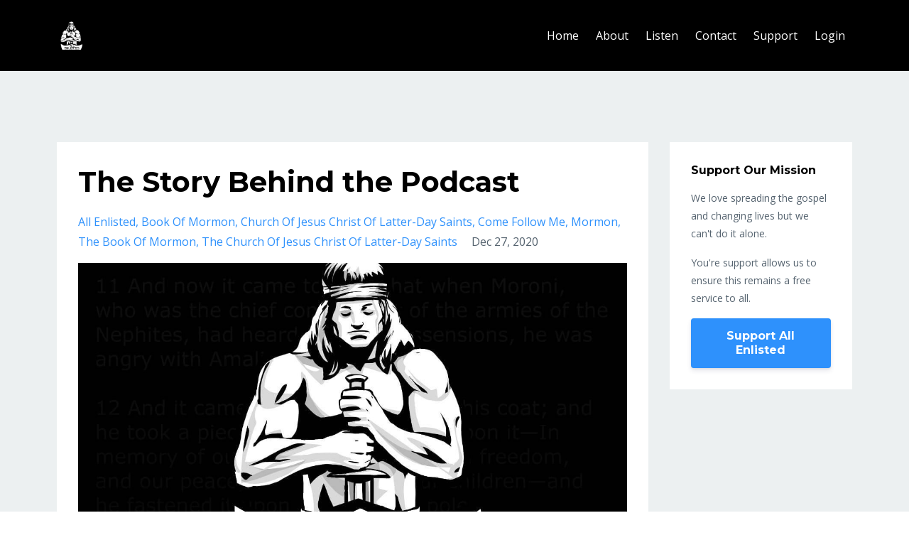

--- FILE ---
content_type: text/html; charset=utf-8
request_url: https://www.allenlisted.com/blog?tag=the+church+of+jesus+christ+of+latter-day+saints
body_size: 10476
content:
<!DOCTYPE html>
<html lang="en">
  <head>

    <!-- Title and description ================================================== -->
    
              <meta name="csrf-param" content="authenticity_token">
              <meta name="csrf-token" content="Bxpte8HAyxjvYAT6/eGl2GpQt6GGWOVa+tuMhSBOy3bSDqKP9AMfXAuugC65YjpPAI2Vd9F+CXdTRYgU2aMzdg==">
            
    <title>
      
        Listen
      
    </title>
    <meta charset="utf-8" />
    <meta content="IE=edge,chrome=1" http-equiv="X-UA-Compatible">
    <meta name="viewport" content="width=device-width, initial-scale=1, maximum-scale=1, user-scalable=no">
    
      <meta name="description" content="Listen to the latests posts." />
    

    <!-- Helpers ================================================== -->
    <meta property="og:type" content="website">
<meta property="og:url" content="https://www.allenlisted.com/blog?tag=the+church+of+jesus+christ+of+latter-day+saints">
<meta name="twitter:card" content="summary_large_image">

<meta property="og:title" content="Listen">
<meta name="twitter:title" content="Listen">


<meta property="og:description" content="Listen to the latests posts.">
<meta name="twitter:description" content="Listen to the latests posts.">



    <link href="https://kajabi-storefronts-production.kajabi-cdn.com/kajabi-storefronts-production/themes/1363676/assets/favicon.png?15779936847981398?v=2" rel="shortcut icon" />
    <link rel="canonical" href="https://www.allenlisted.com/blog?tag=the+church+of+jesus+christ+of+latter-day+saints" />

    <!-- CSS ================================================== -->
    <link rel="stylesheet" href="https://maxcdn.bootstrapcdn.com/bootstrap/4.0.0-alpha.4/css/bootstrap.min.css" integrity="sha384-2hfp1SzUoho7/TsGGGDaFdsuuDL0LX2hnUp6VkX3CUQ2K4K+xjboZdsXyp4oUHZj" crossorigin="anonymous">
    <link rel="stylesheet" href="https://maxcdn.bootstrapcdn.com/font-awesome/4.5.0/css/font-awesome.min.css">
    
      <link href="//fonts.googleapis.com/css?family=Open+Sans:400,700,400italic,700italic|Montserrat:400,700,400italic,700italic" rel="stylesheet" type="text/css">
    
    <link rel="stylesheet" media="screen" href="https://kajabi-app-assets.kajabi-cdn.com/assets/core-0d125629e028a5a14579c81397830a1acd5cf5a9f3ec2d0de19efb9b0795fb03.css" />
    <link rel="stylesheet" media="screen" href="https://kajabi-storefronts-production.kajabi-cdn.com/kajabi-storefronts-production/themes/1363676/assets/styles.css?15779936847981398" />
    <link rel="stylesheet" media="screen" href="https://kajabi-storefronts-production.kajabi-cdn.com/kajabi-storefronts-production/themes/1363676/assets/overrides.css?15779936847981398" />

    <!-- Container Width ================================================== -->
    
    

    <!-- Optional Background Image ======================================== -->
    
      
      <style>
        body {
          background-image: url(https://kajabi-storefronts-production.kajabi-cdn.com/kajabi-storefronts-production/themes/1363676/settings_images/IY9aivdTZWpiF6cumV8k_file.jpg);
          background-position: center center;
          background-repeat: no-repeat;
          -webkit-background-size: cover;
          -moz-background-size: cover;
          -o-background-size: cover;
          background-size: cover;
          background-attachment: fixed;
        }
      </style>
    

    <!-- Full Bleed Or Container ================================================== -->
    

    <!-- Header hook ================================================== -->
    <link rel="alternate" type="application/rss+xml" title="Listen" href="https://www.allenlisted.com/blog.rss" /><script type="text/javascript">
  var Kajabi = Kajabi || {};
</script>
<script type="text/javascript">
  Kajabi.currentSiteUser = {
    "id" : "-1",
    "type" : "Guest",
    "contactId" : "",
  };
</script>
<script type="text/javascript">
  Kajabi.theme = {
    activeThemeName: "Premier Site",
    previewThemeId: null,
    editor: false
  };
</script>
<meta name="turbo-prefetch" content="false">
<style type="text/css">
  #editor-overlay {
    display: none;
    border-color: #2E91FC;
    position: absolute;
    background-color: rgba(46,145,252,0.05);
    border-style: dashed;
    border-width: 3px;
    border-radius: 3px;
    pointer-events: none;
    cursor: pointer;
    z-index: 10000000000;
  }
  .editor-overlay-button {
    color: white;
    background: #2E91FC;
    border-radius: 2px;
    font-size: 13px;
    margin-inline-start: -24px;
    margin-block-start: -12px;
    padding-block: 3px;
    padding-inline: 10px;
    text-transform:uppercase;
    font-weight:bold;
    letter-spacing:1.5px;

    left: 50%;
    top: 50%;
    position: absolute;
  }
</style>
<script src="https://kajabi-app-assets.kajabi-cdn.com/vite/assets/track_analytics-999259ad.js" crossorigin="anonymous" type="module"></script><link rel="modulepreload" href="https://kajabi-app-assets.kajabi-cdn.com/vite/assets/stimulus-576c66eb.js" as="script" crossorigin="anonymous">
<link rel="modulepreload" href="https://kajabi-app-assets.kajabi-cdn.com/vite/assets/track_product_analytics-9c66ca0a.js" as="script" crossorigin="anonymous">
<link rel="modulepreload" href="https://kajabi-app-assets.kajabi-cdn.com/vite/assets/stimulus-e54d982b.js" as="script" crossorigin="anonymous">
<link rel="modulepreload" href="https://kajabi-app-assets.kajabi-cdn.com/vite/assets/trackProductAnalytics-3d5f89d8.js" as="script" crossorigin="anonymous">      <script type="text/javascript">
        if (typeof (window.rudderanalytics) === "undefined") {
          !function(){"use strict";window.RudderSnippetVersion="3.0.3";var sdkBaseUrl="https://cdn.rudderlabs.com/v3"
          ;var sdkName="rsa.min.js";var asyncScript=true;window.rudderAnalyticsBuildType="legacy",window.rudderanalytics=[]
          ;var e=["setDefaultInstanceKey","load","ready","page","track","identify","alias","group","reset","setAnonymousId","startSession","endSession","consent"]
          ;for(var n=0;n<e.length;n++){var t=e[n];window.rudderanalytics[t]=function(e){return function(){
          window.rudderanalytics.push([e].concat(Array.prototype.slice.call(arguments)))}}(t)}try{
          new Function('return import("")'),window.rudderAnalyticsBuildType="modern"}catch(a){}
          if(window.rudderAnalyticsMount=function(){
          "undefined"==typeof globalThis&&(Object.defineProperty(Object.prototype,"__globalThis_magic__",{get:function get(){
          return this},configurable:true}),__globalThis_magic__.globalThis=__globalThis_magic__,
          delete Object.prototype.__globalThis_magic__);var e=document.createElement("script")
          ;e.src="".concat(sdkBaseUrl,"/").concat(window.rudderAnalyticsBuildType,"/").concat(sdkName),e.async=asyncScript,
          document.head?document.head.appendChild(e):document.body.appendChild(e)
          },"undefined"==typeof Promise||"undefined"==typeof globalThis){var d=document.createElement("script")
          ;d.src="https://polyfill-fastly.io/v3/polyfill.min.js?version=3.111.0&features=Symbol%2CPromise&callback=rudderAnalyticsMount",
          d.async=asyncScript,document.head?document.head.appendChild(d):document.body.appendChild(d)}else{
          window.rudderAnalyticsMount()}window.rudderanalytics.load("2apYBMHHHWpiGqicceKmzPebApa","https://kajabiaarnyhwq.dataplane.rudderstack.com",{})}();
        }
      </script>
      <script type="text/javascript">
        if (typeof (window.rudderanalytics) !== "undefined") {
          rudderanalytics.page({"account_id":"69807","site_id":"82931"});
        }
      </script>
      <script type="text/javascript">
        if (typeof (window.rudderanalytics) !== "undefined") {
          (function () {
            function AnalyticsClickHandler (event) {
              const targetEl = event.target.closest('a') || event.target.closest('button');
              if (targetEl) {
                rudderanalytics.track('Site Link Clicked', Object.assign(
                  {"account_id":"69807","site_id":"82931"},
                  {
                    link_text: targetEl.textContent.trim(),
                    link_href: targetEl.href,
                    tag_name: targetEl.tagName,
                  }
                ));
              }
            };
            document.addEventListener('click', AnalyticsClickHandler);
          })();
        }
      </script>
<meta name='site_locale' content='en'><style type="text/css">
  /* Font Awesome 4 */
  .fa.fa-twitter{
    font-family:sans-serif;
  }
  .fa.fa-twitter::before{
    content:"𝕏";
    font-size:1.2em;
  }

  /* Font Awesome 5 */
  .fab.fa-twitter{
    font-family:sans-serif;
  }
  .fab.fa-twitter::before{
    content:"𝕏";
    font-size:1.2em;
  }
</style>
<link rel="stylesheet" href="https://cdn.jsdelivr.net/npm/@kajabi-ui/styles@1.0.4/dist/kajabi_products/kajabi_products.css" />
<script type="module" src="https://cdn.jsdelivr.net/npm/@pine-ds/core@3.14.0/dist/pine-core/pine-core.esm.js"></script>
<script nomodule src="https://cdn.jsdelivr.net/npm/@pine-ds/core@3.14.0/dist/pine-core/index.esm.js"></script>

  </head>
  <body>
    <div class="container container--main container--default">
      <div class="content-wrap">
        <div id="section-header" data-section-id="header"><!-- Header Variables -->























<!-- KJB Settings Variables -->





<style>
  .header {
    background: #000000;
  }
  
    .header--dark a, .header--dark a:hover, .header--dark a:not([href]):not([tabindex]) {
      color: #ffffff;
    }
    .header--light a, .header--light a:hover, .header--light a:not([href]):not([tabindex]) {
      color: #ffffff;
    }
  
  .header .logo--text, .header--left .header-menu a {
    line-height: 40px;
  }
  .header .logo--image {
    height: 40px;
  }
  .header .logo img {
    max-height: 40px;
  }
  .announcement {
      background: #2e91fc;
      color: #fff;
    }
  /*============================================================================
    #Header User Menu Styles
  ==============================================================================*/
  .header .user__dropdown {
    background: #000000;
    top: 70px;
  }
  .header--center .user__dropdown {
    top: 50px;
  }
  
    .header .user__dropdown a {
      color: #ffffff;
    }
  
  /*============================================================================
    #Header Responsive Styles
  ==============================================================================*/
  @media (max-width: 767px) {
    .header .logo--text {
      line-height: 40px;
    }
    .header .logo--image {
      max-height: 40px;
    }
    .header .logo img {
      max-height: 40px;
    }
    .header .header-ham {
      top: 20px;
    }
  }
</style>



  <!-- Announcement Variables -->






<!-- KJB Settings Variables -->


<style>
  .announcement {
    background: #2e91fc;
    color: #fff;
  }
  a.announcement:hover {
    color: #fff;
  }
</style>



  <div class="header header--dark header--left" kjb-settings-id="sections_header_settings_background_color">
    <div class="container">
      
        <a href="/" class="logo logo--image">
          <img src="https://kajabi-storefronts-production.kajabi-cdn.com/kajabi-storefronts-production/themes/1363676/settings_images/6Q0pLhokShepdFQYpyIl_IMG-20191231-WA0007.jpg" kjb-settings-id="sections_header_settings_logo"/>
        </a>
      
      <div class="header-ham">
        <span></span>
        <span></span>
        <span></span>
      </div>
      <div kjb-settings-id="sections_header_settings_menu" class="header-menu">
        
          
            <a href="https://www.allenlisted.com/">Home</a>
          
            <a href="https://www.allenlisted.com/about-us">About</a>
          
            <a href="https://www.allenlisted.com/blog">Listen</a>
          
            <a href="https://www.allenlisted.com/contact">Contact</a>
          
            <a href="https://www.allenlisted.com/support">Support</a>
          
        
        
        <!-- User Dropdown Variables -->





<!-- KJB Settings Variables -->






  <span kjb-settings-id="sections_header_settings_language_login"><a href="/login">Login</a></span>


      </div>
    </div>
  </div>


</div>
        


        <div id="section-hero_blog" data-section-id="hero_blog">

</div>
<div id="" class="section section--global">
  <div class="container">
    <div class="row section__row">
      <div class="section__body col-lg-9">
        <div id="section-blog_listing_body" data-section-id="blog_listing_body">
  
    <div class="panel blog fluid-video">
  <div class="panel__body">
    <h2 class="blog__title"><a href="/blog/behindthepodcast">The Story Behind the Podcast</a></h2>
    <div class="blog__info">
      
        <span class="blog__tags" kjb-settings-id="sections_blog_listing_body_settings_show_tags">
          
            
              <a href="https://www.allenlisted.com/blog?tag=all+enlisted">all enlisted</a>
            
              <a href="https://www.allenlisted.com/blog?tag=book+of+mormon">book of mormon</a>
            
              <a href="https://www.allenlisted.com/blog?tag=church+of+jesus+christ+of+latter-day+saints">church of jesus christ of latter-day saints</a>
            
              <a href="https://www.allenlisted.com/blog?tag=come+follow+me">come follow me</a>
            
              <a href="https://www.allenlisted.com/blog?tag=mormon">mormon</a>
            
              <a href="https://www.allenlisted.com/blog?tag=the+book+of+mormon">the book of mormon</a>
            
              <a href="https://www.allenlisted.com/blog?tag=the+church+of+jesus+christ+of+latter-day+saints">the church of jesus christ of latter-day saints</a>
            
          
        </span>
      
      
        <span class="blog__date" kjb-settings-id="sections_blog_listing_body_settings_show_date">Dec 27, 2020</span>
      
      
    </div>
    
    
  
    
      <a href="/blog/behindthepodcast"><img src="https://kajabi-storefronts-production.kajabi-cdn.com/kajabi-storefronts-production/blogs/19499/images/MvEddyn2SqW6PqNkQCtH_file.jpg" class="img-fluid"/></a>
    
  


    
    
    <div class="blog__conent"><p>Nathan and Emily Siebach discuss the events leading up to the All Enlisted podcast and what it has been like to create this weekly show.</p>
<p>Thank you all so much for joining us this year in studying the Book of Mormon! We have loved sharing our stories and testimonies with you as we struggled through this very interesting year.</p>
<p>Thanks to all of those who have participated in making this production happen each week.</p>
<p>Above all, thanks to God for supporting us, sustaining us, and guiding us every minute of every day. Jesus is the way, the truth and the life!</p>
<p>Unfortunately we will not be hosting a show in the future. The Lord is leading us in a different direction and we will certainly miss our weekly discussions with you!</p>
<p>Till we meet again, Godspeed!</p>
<p> </p>
<p> </p>
<div id='buzzsprout-player-7024801'> </div>
<script type='text/javascript' src='https://www.buzzsprout.com/777773/7024801-the-story-behind-the-podcast.js?container_id=buzzsprout-player-7024801&amp;player=small'></script></div>
    <a class="blog__more" href="/blog/behindthepodcast" kjb-settings-id="sections_blog_listing_body_settings_read_more">Continue Reading...</a>
  </div>
</div>

  
    <div class="panel blog fluid-video">
  <div class="panel__body">
    <h2 class="blog__title"><a href="/blog/Christmas">Wk 50 - Christmas - He Shall Come Into the World to Redeem His People </a></h2>
    <div class="blog__info">
      
        <span class="blog__tags" kjb-settings-id="sections_blog_listing_body_settings_show_tags">
          
            
              <a href="https://www.allenlisted.com/blog?tag=all+enlisted">all enlisted</a>
            
              <a href="https://www.allenlisted.com/blog?tag=book+of+mormon">book of mormon</a>
            
              <a href="https://www.allenlisted.com/blog?tag=church+of+jesus+christ+of+latter-day+saints">church of jesus christ of latter-day saints</a>
            
              <a href="https://www.allenlisted.com/blog?tag=come+follow+me">come follow me</a>
            
              <a href="https://www.allenlisted.com/blog?tag=mormon">mormon</a>
            
              <a href="https://www.allenlisted.com/blog?tag=the+book+of+mormon">the book of mormon</a>
            
              <a href="https://www.allenlisted.com/blog?tag=the+church+of+jesus+christ+of+latter-day+saints">the church of jesus christ of latter-day saints</a>
            
          
        </span>
      
      
        <span class="blog__date" kjb-settings-id="sections_blog_listing_body_settings_show_date">Dec 21, 2020</span>
      
      
    </div>
    
    
  
    
      <a href="/blog/Christmas"><img src="https://kajabi-storefronts-production.kajabi-cdn.com/kajabi-storefronts-production/blogs/19499/images/5bZVazbXTbaZLiNacrj8_file.jpg" class="img-fluid"/></a>
    
  


    
    
    <div class="blog__conent"><p>We are at the beginning, the middle, and the end. Jesus Christ is the author and finisher of our faith. He is the main character of the Book of Mormon and he is the reason for the Christmas season.<br/><br/>We’ll discuss the need for a Savior, his miraculous birth, and the purpose of the Book of Mormon.<br/><br/>Nathan and Emily Siebach discuss the birth and role of our Savior Jesus Christ and share their insights into these chapters.<br/><br/>A full script from this show with scriptures, notes, and quotes can be found <a href='https://drive.google.com/file/d/1xJcOoEZf7brKlrKpibfzp5RcJKNCPAB7/view?usp=sharing' target='_blank' rel='noopener noreferrer'>here</a>.<br/><br/>Thanks for joining us as we put on the armor of God! </p>
<script type='text/javascript' src='https://www.buzzsprout.com/777773/6895811-wk-50-christmas-he-shall-come-into-the-world-to-redeem-his-people.js?container_id=buzzsprout-player-6895811&amp;player=small'></script></div>
    <a class="blog__more" href="/blog/Christmas" kjb-settings-id="sections_blog_listing_body_settings_read_more">Continue Reading...</a>
  </div>
</div>

  
    <div class="panel blog fluid-video">
  <div class="panel__body">
    <h2 class="blog__title"><a href="/blog/Moroni10">Wk 49 - Moroni 10 Come Unto Christ and Be Perfected In Him</a></h2>
    <div class="blog__info">
      
        <span class="blog__tags" kjb-settings-id="sections_blog_listing_body_settings_show_tags">
          
            
              <a href="https://www.allenlisted.com/blog?tag=all+enlisted">all enlisted</a>
            
              <a href="https://www.allenlisted.com/blog?tag=book+of+mormon">book of mormon</a>
            
              <a href="https://www.allenlisted.com/blog?tag=come+follow+me">come follow me</a>
            
              <a href="https://www.allenlisted.com/blog?tag=mormon">mormon</a>
            
              <a href="https://www.allenlisted.com/blog?tag=the+book+of+mormon">the book of mormon</a>
            
              <a href="https://www.allenlisted.com/blog?tag=the+church+of+jesus+christ+of+latter-day+saints">the church of jesus christ of latter-day saints</a>
            
          
        </span>
      
      
        <span class="blog__date" kjb-settings-id="sections_blog_listing_body_settings_show_date">Dec 14, 2020</span>
      
      
    </div>
    
    
  
    
      <a href="/blog/Moroni10"><img src="https://kajabi-storefronts-production.kajabi-cdn.com/kajabi-storefronts-production/blogs/19499/images/WOAA8uMNSqumdQR4l8CI_file.jpg" class="img-fluid"/></a>
    
  


    
    
    <div class="blog__conent"><p>Congratulations!  We’ve made it to the end of the Book of Mormon!<br/><br/>The year is about 421 A.D. Moroni is the last of the Nephites and is preparing to bury the plates and writes one last message to us.<br/><br/>The gold plates, sword of Laban, and breastplate with the Urim and Thummim are deposited in the Hill Cumorah where they will remain hidden for fourteen hundred years until the resurrected angel Moroni visits Joseph Smith and leads him to the hill in 1823.<br/><br/>Nathan and Stephen Smith discuss Moroni 10 and share their insights into these chapters.<br/><br/>A full script from this show with scriptures, notes, and quotes can be found <a title='Notes &amp; Quotes' href='https://drive.google.com/file/d/1MSZmilO7vGJRFFFNi25GpR2dAjGdWiD0/view?usp=sharing' target='_blank' rel='noopener noreferrer'>here</a>.<br/><br/>Thanks for joining us as we put on the armor of God!</p>
<p> </p>
<div id='buzzsprout-player-6840595'> </div>
<script type='text/javascript' src='https://www.buzzsprout.com/777773/6840595-wk-49-moroni-10-come-unto-christ-and-be-perfected-in-him.js?container_id=buzzsprout-player-6840595&amp;player=small'></script></div>
    <a class="blog__more" href="/blog/Moroni10" kjb-settings-id="sections_blog_listing_body_settings_read_more">Continue Reading...</a>
  </div>
</div>

  
    <div class="panel blog fluid-video">
  <div class="panel__body">
    <h2 class="blog__title"><a href="/blog/Moroni7-9">Wk 48 - Moroni 7-9 May Christ Lift Thee Up</a></h2>
    <div class="blog__info">
      
        <span class="blog__tags" kjb-settings-id="sections_blog_listing_body_settings_show_tags">
          
            
              <a href="https://www.allenlisted.com/blog?tag=book+of+mormon">book of mormon</a>
            
              <a href="https://www.allenlisted.com/blog?tag=church+of+jesus+christ+of+latter-day+saints">church of jesus christ of latter-day saints</a>
            
              <a href="https://www.allenlisted.com/blog?tag=come+follow+me">come follow me</a>
            
              <a href="https://www.allenlisted.com/blog?tag=mormon">mormon</a>
            
              <a href="https://www.allenlisted.com/blog?tag=the+book+of+mormon">the book of mormon</a>
            
              <a href="https://www.allenlisted.com/blog?tag=the+church+of+jesus+christ+of+latter-day+saints">the church of jesus christ of latter-day saints</a>
            
          
        </span>
      
      
        <span class="blog__date" kjb-settings-id="sections_blog_listing_body_settings_show_date">Dec 07, 2020</span>
      
      
    </div>
    
    
  
    
      <a href="/blog/Moroni7-9"><img src="https://kajabi-storefronts-production.kajabi-cdn.com/kajabi-storefronts-production/blogs/19499/images/yS8ZvSlKSeYYjFTXfMdd_file.jpg" class="img-fluid"/></a>
    
  


    
    
    <div class="blog__conent"><p> It has been over four hundred years since the coming of the Savior among the Nephites and Moroni alone is left to write a few words to us.<br/>He recounts the words of his father, Mormon, and teaches that we can learn to judge good from evil and all good things are of God.<br/>Faith is a prerequisite for miracles and the ministering of angels.<br/>Mormon taught his people that in order to be saved you must have faith, hope, and charity.<br/>Mormon wrote an epistle to Moroni detailing the wickedness of infant baptism because little children are saved in Christ.<br/>The Nephites had become more wicked than the Lamanites prior to their defeat.<br/>Mormon encourages Moroni to stay strong and faithful despite being alone.</p>
<p>Nathan and Gabe Petersen discuss Moroni 7-9 and share their insights into these chapters.</p>
<p>A full script from this show with scriptures, notes, and quotes can be found <a title='Notes &amp; Quotes' href='https://drive.google.com/file/d/1c1w1S7Z13SNnb7g_A-svoD6Y1hgsdeyU/view?usp=sharing' target='_blank' rel='noopener noreferrer'>here</a>.</p>
<p>Thanks for joining us as we put on the armor of God!</p>
<p> </p>
<div id='buzzsprout-player-6736978'> </div>
<script type='text/javascript' src='https://www.buzzsprout.com/777773/6736978-wk-48-moroni-7-9-may-christ-lift-thee-up.js?container_id=buzzsprout-player-6736978&amp;player=small'></script></div>
    <a class="blog__more" href="/blog/Moroni7-9" kjb-settings-id="sections_blog_listing_body_settings_read_more">Continue Reading...</a>
  </div>
</div>

  
    <div class="panel blog fluid-video">
  <div class="panel__body">
    <h2 class="blog__title"><a href="/blog/Moroni1-6">Wk 47 - Moroni 1-6 To Keep Them In The Right Way</a></h2>
    <div class="blog__info">
      
        <span class="blog__tags" kjb-settings-id="sections_blog_listing_body_settings_show_tags">
          
            
              <a href="https://www.allenlisted.com/blog?tag=all+enlisted">all enlisted</a>
            
              <a href="https://www.allenlisted.com/blog?tag=book+of+mormon">book of mormon</a>
            
              <a href="https://www.allenlisted.com/blog?tag=church+of+jesus+christ+of+latter-day+saints">church of jesus christ of latter-day saints</a>
            
              <a href="https://www.allenlisted.com/blog?tag=come+follow+me">come follow me</a>
            
              <a href="https://www.allenlisted.com/blog?tag=mormon">mormon</a>
            
              <a href="https://www.allenlisted.com/blog?tag=the+book+of+mormon">the book of mormon</a>
            
              <a href="https://www.allenlisted.com/blog?tag=the+church+of+jesus+christ+of+latter-day+saints">the church of jesus christ of latter-day saints</a>
            
          
        </span>
      
      
        <span class="blog__date" kjb-settings-id="sections_blog_listing_body_settings_show_date">Nov 29, 2020</span>
      
      
    </div>
    
    
  
    
      <a href="/blog/Moroni1-6"><img src="https://kajabi-storefronts-production.kajabi-cdn.com/kajabi-storefronts-production/blogs/19499/images/HRrEwFToSRGhKyI5dY0N_file.jpg" class="img-fluid"/></a>
    
  


    
    
    <div class="blog__conent"><p>Welcome to the Book of Moroni!<br/><br/>It has been over four hundred years since the appearance of the Savior to the Nephites.<br/><br/>The Nephite people have all been destroyed and Moroni is alone to record a few words for us and to benefit the Lamanites.<br/><br/>The Lamanites put to death every Nephite who will not deny the Christ and Moroni boldly proclaims that he will not deny the Christ.<br/><br/>Jesus gave the Nephite disciples power to confer the gift of the Holy Ghost and teaches them how to ordain others to the priesthood.<br/><br/>Moroni records the sacrament prayers, discusses the baptismal covenant, and teaches about the power and guidance of the Holy Ghost.<br/><br/>Nathan Siebach and Mike Kopp discuss Moroni 1-6 and share their insights into these chapters.<br/><br/>A full script from this show with scriptures, notes, and quotes can be found <a href='https://drive.google.com/file/d/1MBbKgFtE8w4sl-7wPkd4jA9hV-ytvir5/view?usp=sharing'>here</a>.<br/><br/>Thanks for joining us as we put on the armor of God!</p>
<div id='buzzsprout-player-6608785'> </div>
<script type='text/javascript' src='https://www.buzzsprout.com/777773/6608785-wk-47-moroni-1-6-to-keep-them-in-the-right-way.js?container_id=buzzsprout-player-6608785&amp;player=small'></script></div>
    <a class="blog__more" href="/blog/Moroni1-6" kjb-settings-id="sections_blog_listing_body_settings_read_more">Continue Reading...</a>
  </div>
</div>

  
    <div class="panel blog fluid-video">
  <div class="panel__body">
    <h2 class="blog__title"><a href="/blog/Ether6-11">Wk 45 - Ether 6-11 That Evil May Be Done Away</a></h2>
    <div class="blog__info">
      
        <span class="blog__tags" kjb-settings-id="sections_blog_listing_body_settings_show_tags">
          
            
              <a href="https://www.allenlisted.com/blog?tag=all+enlisted">all enlisted</a>
            
              <a href="https://www.allenlisted.com/blog?tag=book+of+mormon">book of mormon</a>
            
              <a href="https://www.allenlisted.com/blog?tag=church+of+jesus+christ+of+latter-day+saints">church of jesus christ of latter-day saints</a>
            
              <a href="https://www.allenlisted.com/blog?tag=come+follow+me">come follow me</a>
            
              <a href="https://www.allenlisted.com/blog?tag=the+book+of+mormon">the book of mormon</a>
            
              <a href="https://www.allenlisted.com/blog?tag=the+church+of+jesus+christ+of+latter-day+saints">the church of jesus christ of latter-day saints</a>
            
          
        </span>
      
      
        <span class="blog__date" kjb-settings-id="sections_blog_listing_body_settings_show_date">Nov 21, 2020</span>
      
      
    </div>
    
    
  
    
      <a href="/blog/Ether6-11"><img src="https://kajabi-storefronts-production.kajabi-cdn.com/kajabi-storefronts-production/blogs/19499/images/ClZEGwSARbOu9HK5SCaM_file.jpg" class="img-fluid"/></a>
    
  


    
    
    <div class="blog__conent"><p>Welcome to the Jaredite era!<br/>Hundreds of years are covered in these chapters as we follow the reign of the righteous and wicked Jaredite kings.<br/>We begin as the brother of Jared, his family and friends embark on their journey across the ocean in the barges they prepared. The Lord drives them forth with the winds and waves and keeps them protected during their travel.<br/>When the Jaredites arrive to the promised land they are humbled and praise the Lord.<br/>The brother of Jared grows old and asks his people what they want him to do before he passes away and the people request a king. The brother of Jared is hesitant to establish a king but ultimately does so.<br/>Though there are times of peace and prosperity, the Jaredite history is plagued with years of wars, wickedness, intrigue and secret combinations as the throne is usurped by one power-seeker after another.<br/>Prophets come forth and prophecy the complete destruction of the people unless they repent.<br/>The prophet Ether is born in captivity.<br/><br/>Nathan Siea...</p></div>
    <a class="blog__more" href="/blog/Ether6-11" kjb-settings-id="sections_blog_listing_body_settings_read_more">Continue Reading...</a>
  </div>
</div>

  
    <div class="panel blog fluid-video">
  <div class="panel__body">
    <h2 class="blog__title"><a href="/blog/Ether1-5">Wk 44 - Ether 1-5 Rend That Veil of Unbelief</a></h2>
    <div class="blog__info">
      
        <span class="blog__tags" kjb-settings-id="sections_blog_listing_body_settings_show_tags">
          
            
              <a href="https://www.allenlisted.com/blog?tag=all+enlisted">all enlisted</a>
            
              <a href="https://www.allenlisted.com/blog?tag=book+of+mormon">book of mormon</a>
            
              <a href="https://www.allenlisted.com/blog?tag=church+of+jesus+christ+of+latter-day+saints">church of jesus christ of latter-day saints</a>
            
              <a href="https://www.allenlisted.com/blog?tag=come+follow+me">come follow me</a>
            
              <a href="https://www.allenlisted.com/blog?tag=mormon">mormon</a>
            
              <a href="https://www.allenlisted.com/blog?tag=the+book+of+mormon">the book of mormon</a>
            
              <a href="https://www.allenlisted.com/blog?tag=the+church+of+jesus+christ+of+latter-day+saints">the church of jesus christ of latter-day saints</a>
            
          
        </span>
      
      
        <span class="blog__date" kjb-settings-id="sections_blog_listing_body_settings_show_date">Nov 10, 2020</span>
      
      
    </div>
    
    
  
    
      <a href="/blog/Ether1-5"><img src="https://kajabi-storefronts-production.kajabi-cdn.com/kajabi-storefronts-production/blogs/19499/images/o1A2yrAITJ6ZyQ4kz3Qa_file.jpg" class="img-fluid"/></a>
    
  


    
    
    <div class="blog__conent"><p>Moroni has witnessed the entire Nephite destruction and the death of his father. He now abridges the writings of Ether so that we may have them.<br/><br/>The Lord confounds the language of the people at the Tower of Babel but Jared asks his brother to pray that their families and friends will not be confounded.<br/><br/>They are directed to leave the land and follow the Lord to a promised land and make them a great nation.<br/><br/>The Lord directs them to build barges to cross the ocean and asks the brother of Jared how he proposes to light them. The brother of Jared sees the finger of the Lord touch 16 stones and light them and then Jesus reveals himself to him.<br/><br/>The Lord prepares interpreters for the brother of Jared and Moroni is commanded to seal up his writings.<br/><br/>Moroni prophesies that when the Book of Mormon comes forth there will be three witnesses of the plates upon which it is written.<br/><br/>Nathan and Jacob Siebach discuss Ether 1-5 and share their insights into these chapters.<br/><br/>A full script from this show with scri...</p></div>
    <a class="blog__more" href="/blog/Ether1-5" kjb-settings-id="sections_blog_listing_body_settings_read_more">Continue Reading...</a>
  </div>
</div>

  
    <div class="panel blog fluid-video">
  <div class="panel__body">
    <h2 class="blog__title"><a href="/blog/Mormon7-9">Wk 43 - Mormon 7-9 I Speak Unto You As If Ye Were Present</a></h2>
    <div class="blog__info">
      
        <span class="blog__tags" kjb-settings-id="sections_blog_listing_body_settings_show_tags">
          
            
              <a href="https://www.allenlisted.com/blog?tag=all+enlisted">all enlisted</a>
            
              <a href="https://www.allenlisted.com/blog?tag=book+of+mormon">book of mormon</a>
            
              <a href="https://www.allenlisted.com/blog?tag=church+of+jesus+christ+of+latter-day+saints">church of jesus christ of latter-day saints</a>
            
              <a href="https://www.allenlisted.com/blog?tag=come+follow+me">come follow me</a>
            
              <a href="https://www.allenlisted.com/blog?tag=mormon">mormon</a>
            
              <a href="https://www.allenlisted.com/blog?tag=the+book+of+mormon">the book of mormon</a>
            
              <a href="https://www.allenlisted.com/blog?tag=the+church+of+jesus+christ+of+latter-day+saints">the church of jesus christ of latter-day saints</a>
            
          
        </span>
      
      
        <span class="blog__date" kjb-settings-id="sections_blog_listing_body_settings_show_date">Nov 07, 2020</span>
      
      
    </div>
    
    
  
    
      <a href="/blog/Mormon7-9"><img src="https://kajabi-storefronts-production.kajabi-cdn.com/kajabi-storefronts-production/blogs/19499/images/1qIdJ8RoTNimujJNoDOU_file.jpg" class="img-fluid"/></a>
    
  


    
    
    <div class="blog__conent"><p>We’re at the end of the Nephite civilization.<br/><br/>The prophet Mormon records his final words in Mormon 7 in 385 A.D.<br/><br/>Many years later, his son, Moroni, finishes his father’s record after years of being alone.<br/><br/>Moroni fought with the Nephites as they were completely destroyed in battle by the Lamanites and now wanders alone with the plates. He encourages all to search the scriptures and the prophecies of Isaiah. He tells us that the Book of Mormon will come forth by the power of God in a day of wickedness and apostasy.<br/><br/>Moroni proclaims that Heavenly Father is a God of miracles and gives revelation, signs, and wonders to those who are faithful.<br/><br/>Nathan and Kat Johnston discuss Mormon 7-9 and share their insights into these chapters.<br/><br/>A full script from this show with scriptures, notes, and quotes can be found <a title='Notes &amp; Quotes' href='https://drive.google.com/file/d/1ek4QKLWMfC81OtKQ__Aq2VbvlShmMKo2/view?usp=sharing' target='_blank' rel='noopener noreferrer'>here</a>.<br/><br/>Thanks for joining us as we put on the armor of God!</p>
<script type='text/javascript' src='https://www.buzzsprout.com/777773/6261607-wk-43-mormon-7-9-i-speak-unto-you-as-if-ye-were-present.js?container_id=buzzsprout-player-6261607&amp;player=small'></script></div>
    <a class="blog__more" href="/blog/Mormon7-9" kjb-settings-id="sections_blog_listing_body_settings_read_more">Continue Reading...</a>
  </div>
</div>

  
    <div class="panel blog fluid-video">
  <div class="panel__body">
    <h2 class="blog__title"><a href="/blog/Mormon1-6">Wk 42 - Mormon 1-6 I Would That I Could Persuade All to Repent</a></h2>
    <div class="blog__info">
      
        <span class="blog__tags" kjb-settings-id="sections_blog_listing_body_settings_show_tags">
          
            
              <a href="https://www.allenlisted.com/blog?tag=all+enlisted">all enlisted</a>
            
              <a href="https://www.allenlisted.com/blog?tag=book+of+mormon">book of mormon</a>
            
              <a href="https://www.allenlisted.com/blog?tag=church+of+jesus+christ+of+latter-day+saints">church of jesus christ of latter-day saints</a>
            
              <a href="https://www.allenlisted.com/blog?tag=come+follow+me">come follow me</a>
            
              <a href="https://www.allenlisted.com/blog?tag=mormon">mormon</a>
            
              <a href="https://www.allenlisted.com/blog?tag=the+book+of+mormon">the book of mormon</a>
            
              <a href="https://www.allenlisted.com/blog?tag=the+church+of+jesus+christ+of+latter-day+saints">the church of jesus christ of latter-day saints</a>
            
          
        </span>
      
      
        <span class="blog__date" kjb-settings-id="sections_blog_listing_body_settings_show_date">Oct 29, 2020</span>
      
      
    </div>
    
    
  
    
      <a href="/blog/Mormon1-6"><img src="https://kajabi-storefronts-production.kajabi-cdn.com/kajabi-storefronts-production/blogs/19499/images/03EefTvC47ikjtQtKjwI_file.jpg" class="img-fluid"/></a>
    
  


    
    
    <div class="blog__conent"><p>We’re at the end of the Nephite civilization as we know it. 63 years are covered in these chapters - AD 322-385.<br/>Ammaron instructs 10 year old Mormon concerning the sacred records.<br/>War commences between the Nephites and the Lamanites and the Three Nephites are taken away.<br/>Mormon, at just 16 years old, leads the Nephite armies against the Lamanites and blood and carnage sweep the land. The Nephite day of grace is passed.<br/>Mormon obtains the plates of Nephi as instructed by Ammaron and cries repentance unto the Nephites and they gain a great victory then glory in their own strength.<br/>Mormon refuses to lead them, and his prayers for them are without faith.<br/>The wars continue for many decades and greater wickedness prevails than ever before in all Israel.<br/>Women and children are sacrificed to idols as the Lamanites begin to sweep the Nephites before them. Mormon once again agrees to lead the Nephite armies and the Nephites gather to the land of Cumorah for the final battles.<br/>Mormon hides the sacred re...</p></div>
    <a class="blog__more" href="/blog/Mormon1-6" kjb-settings-id="sections_blog_listing_body_settings_read_more">Continue Reading...</a>
  </div>
</div>

  
    <div class="panel blog fluid-video">
  <div class="panel__body">
    <h2 class="blog__title"><a href="/blog/3Nephi27-4Nephi">Wk 41 - 3 Nephi 27-4 Nephi There Could Not be a Happier People</a></h2>
    <div class="blog__info">
      
        <span class="blog__tags" kjb-settings-id="sections_blog_listing_body_settings_show_tags">
          
            
              <a href="https://www.allenlisted.com/blog?tag=all+enlisted">all enlisted</a>
            
              <a href="https://www.allenlisted.com/blog?tag=book+of+mormon">book of mormon</a>
            
              <a href="https://www.allenlisted.com/blog?tag=church+of+jesus+christ+of+latter-day+saints">church of jesus christ of latter-day saints</a>
            
              <a href="https://www.allenlisted.com/blog?tag=come+follow+me">come follow me</a>
            
              <a href="https://www.allenlisted.com/blog?tag=mormon">mormon</a>
            
              <a href="https://www.allenlisted.com/blog?tag=the+book+of+mormon">the book of mormon</a>
            
              <a href="https://www.allenlisted.com/blog?tag=the+church+of+jesus+christ+of+latter-day+saints">the church of jesus christ of latter-day saints</a>
            
          
        </span>
      
      
        <span class="blog__date" kjb-settings-id="sections_blog_listing_body_settings_show_date">Oct 24, 2020</span>
      
      
    </div>
    
    
  
    
      <a href="/blog/3Nephi27-4Nephi"><img src="https://kajabi-storefronts-production.kajabi-cdn.com/kajabi-storefronts-production/blogs/19499/images/FLA5P5lRHm1unpL8NPcq_file.jpg" class="img-fluid"/></a>
    
  


    
    
    <div class="blog__conent"><p>We’re still at the feet of Jesus but we’re about to race through 300 years of history!<br/>The years covered in these chapters are 34-321 AD<br/>Jesus commands the church to be called in his name.<br/>Nine of the twelve disciples are promised an inheritance in Christ’s kingdom when they die and the other three are given power over death and will remain until Jesus comes again.<br/>The coming forth of the Book of Mormon is a sign of the commencement of the latter-day work.<br/>All of the Nephites and Lamanites are converted to the Lord and dwell in peace for two centuries. Then wickedness begins to creep into the church and after three centuries all of the people have become wicked.<br/>Ammaron, the keeper of the sacred records, is commanded to hide them up unto the Lord.<br/><br/>Nathan Siebach discusses 3 Nephi 27 -4 Nephi and shares his insights into these chapters.<br/><br/>A full script from this show with scriptures, notes, and quotes can be found <a href='https://drive.google.com/file/d/1Tx8DoFaIzBe8MBrQRArLuK77KHsDO4Zx/view?usp=sharing'>here</a>.<br/><br/>Thanks for joining us as we put on the armor of God!</p>
<div id='buzzsprout-player-6047173'> </div>
<script type='text/javascript' src='https://www.buzzsprout.com/777773/6047173-wk-41-3-nephi-27-4-nephi-there-could-not-be-a-happier-people.js?container_id=buzzsprout-player-6047173&amp;player=small'></script></div>
    <a class="blog__more" href="/blog/3Nephi27-4Nephi" kjb-settings-id="sections_blog_listing_body_settings_read_more">Continue Reading...</a>
  </div>
</div>

  
  
    <div class="pag">
  <div class="pag__cell pag__cell--prev">
    
      <p class="pag__link pagination__link--prev pag__link--disabled">
        <i class="fa fa-chevron-left"></i>
      </p>
    
  </div>
  
    <div class="pag__cell pag__cell--pages">
      
        
          <a class="pag__link pag__link--current" href="?page=1&amp;tag=the church of jesus christ of latter-day saints">1</a>
        
      
        
          <a class="pag__link" href="?page=2&amp;tag=the church of jesus christ of latter-day saints">2</a>
        
      
        
          <a class="pag__link" href="?page=3&amp;tag=the church of jesus christ of latter-day saints">3</a>
        
      
        
          <a class="pag__link" href="?page=4&amp;tag=the church of jesus christ of latter-day saints">4</a>
        
      
        
          <a class="pag__link" href="?page=5&amp;tag=the church of jesus christ of latter-day saints">5</a>
        
      
    </div>
  
  <div class="pag__cell pag__cell--next">
    
      <a class="pag__link pag__link--next" href="/blog?tag=the+church+of+jesus+christ+of+latter-day+saints&page=2">
        <i class="fa fa-chevron-right"></i>
      </a>
    
  </div>
</div>

  


</div>
      </div>
      <div id="section-blog_sidebar" data-section-id="blog_sidebar">
  <div class="section__sidebar col-lg-3">
    
      
          




<style>
  .panel--1577988488375 {
    /*============================================================================
      #Background Color Override
    ==============================================================================*/
    background: #fff;
    
  }
</style>


<!-- Block Variables -->







<!-- KJB Settings Variables -->





<style>
  .panel--1577988488375 img {
    margin: 0 0 0 0;
    width: 100%;
    text-align: ;
  }
  .panel--1577988488375 .btn {
    margin: 0 0 0 0;
  }
</style>

<div class="panel panel--light panel--1577988488375" kjb-settings-id="sections_blog_sidebar_blocks_1577988488375_settings_background_color">
  
  <div class="panel__body">
    
      <h6 class="panel__heading" kjb-settings-id="sections_blog_sidebar_blocks_1577988488375_settings_heading">Support Our Mission</h6>
    
    <div class="panel__copy" kjb-settings-id="sections_blog_sidebar_blocks_1577988488375_settings_content"><p>We love spreading the gospel and changing lives but we can't do it alone.</p>
<p>You're support allows us to ensure this remains a free service to all.</p></div>
    
      












<style>
  /*============================================================================
    #Individual CTA Style
  ==============================================================================*/
  .btn--solid.btn--1577988488375 {
    background: #2e91fc !important;
    border-color: #2e91fc !important;
    color: #fff !important;
  }
  .btn--solid.btn--1577988488375:hover {
    color: #fff !important;
  }
  .btn--outline.btn--1577988488375 {
    border-color: #2e91fc !important;
    color: #2e91fc !important;
  }
  .btn--outline.btn--1577988488375:hover {
    color: #2e91fc !important;
  }
</style>
<a href="https://www.patreon.com/user?u=28840502" class="btn btn-cta btn--auto btn--solid btn--med btn--1577988488375" data-num-seconds="" id="" kjb-settings-id="sections_blog_sidebar_blocks_1577988488375_settings_btn_action" target="_blank">Support All Enlisted</a>

    
  </div>
</div>

        
    
  </div>



</div>
    </div>
  </div>
</div>
        <div id="section-footer" data-section-id="footer">


<style>
  .footer {
    background: #272d34;
  }
  
</style>

  <footer class="footer footer--dark footer--left" kjb-settings-id="sections_footer_settings_background_color">
    <div class="container">
      <div class="footer__text-container">
        
        
          <span kjb-settings-id="sections_footer_settings_copyright" class="footer__copyright">&copy; 2026 Kajabi</span>
        
        
          <div class="footer__powered-by">
            <a target="_blank" rel="nofollow noopener" href="https://app.kajabi.com/r/nJzfjsYP?powered_by=true">Powered by Kajabi</a>
          </div>
        
        
          <div kjb-settings-id="sections_footer_settings_menu" class="footer__menu">
            
              <a class="footer__menu-item" href="https://www.allenlisted.com/pages/terms">Terms</a>
            
              <a class="footer__menu-item" href="https://www.allenlisted.com/pages/privacy-policy">Privacy</a>
            
          </div>
        
      </div>
      <!-- Section Variables -->

























<!-- KJB Settings Variables -->

















<style>
  .footer .social-icons__icon,
  .footer .social-icons__icon:hover {
    color: #ffffff;
  }
  .footer .social-icons--round .social-icons__icon ,
  .footer .social-icons--square .social-icons__icon {
    background-color: #2e91fc;
  }
</style>


  <div class="social-icons social-icons--none social-icons--left">
    <div class="social-icons__row">
      
        <a class="social-icons__icon fa fa-facebook" href="https://www.facebook.com/kajabi" kjb-settings-id="sections_footer_settings_social_icon_link_facebook" target=""></a>
      
      
        <a class="social-icons__icon fa fa-twitter" href="https://www.twitter.com/kajabi" kjb-settings-id="sections_footer_settings_social_icon_link_twitter" target=""></a>
      
      
        <a class="social-icons__icon fa fa-instagram" href="https://www.instagram.com/kajabi/" kjb-settings-id="sections_footer_settings_social_icon_link_instagram" target=""></a>
      
      
      
      
      
      
      
      
      
      
      
      
      
      
    </div>
  </div>


    </div>
  </footer>


</div>
      </div>
    </div>
    
      <div id="section-pop_exit" data-section-id="pop_exit">

  



  


</div>
    
    <div id="section-pop_two_step" data-section-id="pop_two_step">






  


<style>
  #two-step {
    display: none;
    /*============================================================================
      #Background Color Override
    ==============================================================================*/
    
      /*============================================================================
        #Text Color Override
      ==============================================================================*/
      color: ;
    
  }
</style>

<div id="two-step" class="pop pop--light">
  <div class="pop__content">
    <div class="pop__inner">
      <div class="pop__body" style="background: #fff;">
        <a class="pop__close">
          Close
        </a>
        
          <img src="https://kajabi-storefronts-production.kajabi-cdn.com/kajabi-storefronts-production/themes/1363676/assets/two_step.jpg?15779936847981398" class="img-fluid" kjb-settings-id="sections_pop_two_step_settings_image"/>
        
        <div class="pop__body--inner">
          
            <div class="block--1492725498873">
              
                  




<style>
  .block--1492725498873 .progress-wrapper .progress-bar {
    width: 50%;
    background-color: #2e91fc;
  }
  .block--1492725498873 .progress-wrapper .progress {
    background-color: #f9f9f9;
  }
</style>

<div class="progress-wrapper" kjb-settings-id="sections_pop_two_step_blocks_1492725498873_settings_show_progress">
  <p class="progress-percent" kjb-settings-id="sections_pop_two_step_blocks_1492725498873_settings_progress_text">50% Complete</p>
  <div class="progress">
    <div class="progress-bar progress-bar-striped" kjb-settings-id="sections_pop_two_step_blocks_1492725498873_settings_progress_percent"></div>
  </div>
</div>

                
            </div>
          
            <div class="block--1492725503624">
              
                  <div kjb-settings-id="sections_pop_two_step_blocks_1492725503624_settings_text">
  <h3>Two Step</h3>
<p>Lorem ipsum dolor sit amet, consectetur adipiscing elit, sed do eiusmod tempor incididunt ut labore et dolore magna aliqua.</p>
</div>

              
            </div>
          
          
  


        </div>
      </div>
    </div>
  </div>
</div>

</div>

    <!-- Javascripts ================================================== -->
    <script src="https://kajabi-app-assets.kajabi-cdn.com/assets/core-138bf53a645eb18eb9315f716f4cda794ffcfe0d65f16ae1ff7b927f8b23e24f.js"></script>
    <script charset='ISO-8859-1' src='https://fast.wistia.com/assets/external/E-v1.js'></script>
    <script charset='ISO-8859-1' src='https://fast.wistia.com/labs/crop-fill/plugin.js'></script>
    <script src="https://cdnjs.cloudflare.com/ajax/libs/ouibounce/0.0.12/ouibounce.min.js"></script>
    <script src="https://cdnjs.cloudflare.com/ajax/libs/slick-carousel/1.6.0/slick.min.js"></script>
    <script src="https://kajabi-storefronts-production.kajabi-cdn.com/kajabi-storefronts-production/themes/1363676/assets/scripts.js?15779936847981398"></script>
    <script src="https://cdnjs.cloudflare.com/ajax/libs/tether/1.3.8/js/tether.min.js"></script><!-- Tether for Bootstrap -->
    <script src="https://maxcdn.bootstrapcdn.com/bootstrap/4.0.0-alpha.4/js/bootstrap.min.js" integrity="sha384-VjEeINv9OSwtWFLAtmc4JCtEJXXBub00gtSnszmspDLCtC0I4z4nqz7rEFbIZLLU" crossorigin="anonymous"></script>
    
      <script id="dsq-count-scr" src="//.disqus.com/count.js" async=""></script>
    
  </body>
</html>